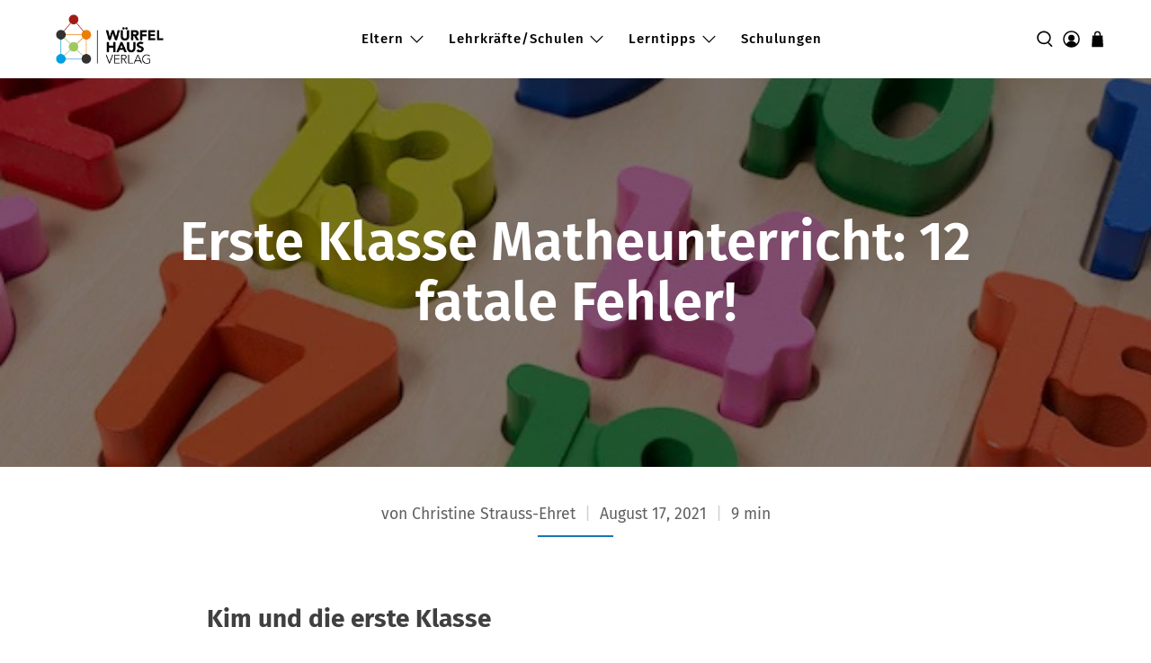

--- FILE ---
content_type: text/html; charset=UTF-8
request_url: https://api.reviews.io/json-ld/company/snippet?store=www.wuerfelhausverlag.de
body_size: -231
content:
{

	"@context" : "http://schema.org",
	"@type" :"WebPage",
	"publisher": {
		"@type" : "Organization",
		"image" : "",
		"name" : "W&uuml;rfelhaus GmbH"

		
				,"telephone": "004915234364524"
			}

}


--- FILE ---
content_type: application/javascript
request_url: https://prism.app-us1.com/?a=69010792&u=https%3A%2F%2Fwww.wuerfelhausverlag.de%2Fblogs%2Fblog%2Ferste-klasse-matheunterricht-12-fatale-fehler
body_size: 124
content:
window.visitorGlobalObject=window.visitorGlobalObject||window.prismGlobalObject;window.visitorGlobalObject.setVisitorId('ff46c8d8-5a46-411f-a74f-5f805bd8ea83', '69010792');window.visitorGlobalObject.setWhitelistedServices('tracking', '69010792');